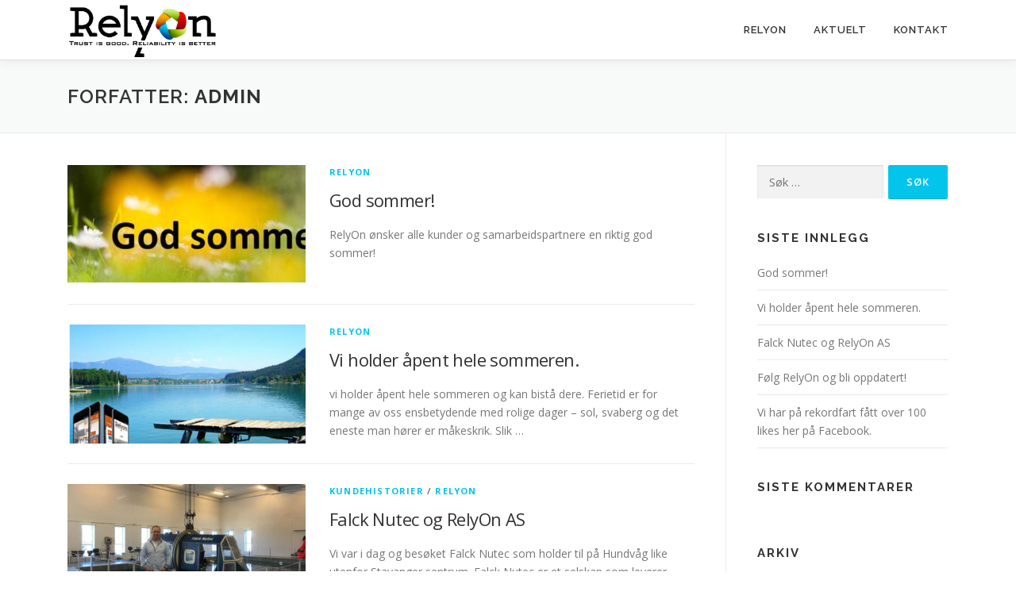

--- FILE ---
content_type: text/html; charset=UTF-8
request_url: https://relyon.no/author/roger/
body_size: 9895
content:
<!DOCTYPE html>
<html lang="nb-NO">
<head>
<meta charset="UTF-8">
<meta name="viewport" content="width=device-width, initial-scale=1">
<link rel="profile" href="http://gmpg.org/xfn/11">
<title>Admin &#8211; RelyOn</title>
<meta name='robots' content='max-image-preview:large' />
<link rel='dns-prefetch' href='//fonts.googleapis.com' />
<link rel="alternate" type="application/rss+xml" title="RelyOn &raquo; strøm" href="https://relyon.no/feed/" />
<link rel="alternate" type="application/rss+xml" title="RelyOn &raquo; kommentarstrøm" href="https://relyon.no/comments/feed/" />
<link rel="alternate" type="application/rss+xml" title="RelyOn &raquo; innlegg etter Admin-strøm" href="https://relyon.no/author/roger/feed/" />
<script type="text/javascript">
/* <![CDATA[ */
window._wpemojiSettings = {"baseUrl":"https:\/\/s.w.org\/images\/core\/emoji\/15.0.3\/72x72\/","ext":".png","svgUrl":"https:\/\/s.w.org\/images\/core\/emoji\/15.0.3\/svg\/","svgExt":".svg","source":{"concatemoji":"https:\/\/relyon.no\/wp-includes\/js\/wp-emoji-release.min.js?ver=6.6.4"}};
/*! This file is auto-generated */
!function(i,n){var o,s,e;function c(e){try{var t={supportTests:e,timestamp:(new Date).valueOf()};sessionStorage.setItem(o,JSON.stringify(t))}catch(e){}}function p(e,t,n){e.clearRect(0,0,e.canvas.width,e.canvas.height),e.fillText(t,0,0);var t=new Uint32Array(e.getImageData(0,0,e.canvas.width,e.canvas.height).data),r=(e.clearRect(0,0,e.canvas.width,e.canvas.height),e.fillText(n,0,0),new Uint32Array(e.getImageData(0,0,e.canvas.width,e.canvas.height).data));return t.every(function(e,t){return e===r[t]})}function u(e,t,n){switch(t){case"flag":return n(e,"\ud83c\udff3\ufe0f\u200d\u26a7\ufe0f","\ud83c\udff3\ufe0f\u200b\u26a7\ufe0f")?!1:!n(e,"\ud83c\uddfa\ud83c\uddf3","\ud83c\uddfa\u200b\ud83c\uddf3")&&!n(e,"\ud83c\udff4\udb40\udc67\udb40\udc62\udb40\udc65\udb40\udc6e\udb40\udc67\udb40\udc7f","\ud83c\udff4\u200b\udb40\udc67\u200b\udb40\udc62\u200b\udb40\udc65\u200b\udb40\udc6e\u200b\udb40\udc67\u200b\udb40\udc7f");case"emoji":return!n(e,"\ud83d\udc26\u200d\u2b1b","\ud83d\udc26\u200b\u2b1b")}return!1}function f(e,t,n){var r="undefined"!=typeof WorkerGlobalScope&&self instanceof WorkerGlobalScope?new OffscreenCanvas(300,150):i.createElement("canvas"),a=r.getContext("2d",{willReadFrequently:!0}),o=(a.textBaseline="top",a.font="600 32px Arial",{});return e.forEach(function(e){o[e]=t(a,e,n)}),o}function t(e){var t=i.createElement("script");t.src=e,t.defer=!0,i.head.appendChild(t)}"undefined"!=typeof Promise&&(o="wpEmojiSettingsSupports",s=["flag","emoji"],n.supports={everything:!0,everythingExceptFlag:!0},e=new Promise(function(e){i.addEventListener("DOMContentLoaded",e,{once:!0})}),new Promise(function(t){var n=function(){try{var e=JSON.parse(sessionStorage.getItem(o));if("object"==typeof e&&"number"==typeof e.timestamp&&(new Date).valueOf()<e.timestamp+604800&&"object"==typeof e.supportTests)return e.supportTests}catch(e){}return null}();if(!n){if("undefined"!=typeof Worker&&"undefined"!=typeof OffscreenCanvas&&"undefined"!=typeof URL&&URL.createObjectURL&&"undefined"!=typeof Blob)try{var e="postMessage("+f.toString()+"("+[JSON.stringify(s),u.toString(),p.toString()].join(",")+"));",r=new Blob([e],{type:"text/javascript"}),a=new Worker(URL.createObjectURL(r),{name:"wpTestEmojiSupports"});return void(a.onmessage=function(e){c(n=e.data),a.terminate(),t(n)})}catch(e){}c(n=f(s,u,p))}t(n)}).then(function(e){for(var t in e)n.supports[t]=e[t],n.supports.everything=n.supports.everything&&n.supports[t],"flag"!==t&&(n.supports.everythingExceptFlag=n.supports.everythingExceptFlag&&n.supports[t]);n.supports.everythingExceptFlag=n.supports.everythingExceptFlag&&!n.supports.flag,n.DOMReady=!1,n.readyCallback=function(){n.DOMReady=!0}}).then(function(){return e}).then(function(){var e;n.supports.everything||(n.readyCallback(),(e=n.source||{}).concatemoji?t(e.concatemoji):e.wpemoji&&e.twemoji&&(t(e.twemoji),t(e.wpemoji)))}))}((window,document),window._wpemojiSettings);
/* ]]> */
</script>
<style id='wp-emoji-styles-inline-css' type='text/css'>

	img.wp-smiley, img.emoji {
		display: inline !important;
		border: none !important;
		box-shadow: none !important;
		height: 1em !important;
		width: 1em !important;
		margin: 0 0.07em !important;
		vertical-align: -0.1em !important;
		background: none !important;
		padding: 0 !important;
	}
</style>
<link rel='stylesheet' id='wp-block-library-css' href='https://relyon.no/wp-includes/css/dist/block-library/style.min.css?ver=6.6.4' type='text/css' media='all' />
<style id='wp-block-library-theme-inline-css' type='text/css'>
.wp-block-audio :where(figcaption){color:#555;font-size:13px;text-align:center}.is-dark-theme .wp-block-audio :where(figcaption){color:#ffffffa6}.wp-block-audio{margin:0 0 1em}.wp-block-code{border:1px solid #ccc;border-radius:4px;font-family:Menlo,Consolas,monaco,monospace;padding:.8em 1em}.wp-block-embed :where(figcaption){color:#555;font-size:13px;text-align:center}.is-dark-theme .wp-block-embed :where(figcaption){color:#ffffffa6}.wp-block-embed{margin:0 0 1em}.blocks-gallery-caption{color:#555;font-size:13px;text-align:center}.is-dark-theme .blocks-gallery-caption{color:#ffffffa6}:root :where(.wp-block-image figcaption){color:#555;font-size:13px;text-align:center}.is-dark-theme :root :where(.wp-block-image figcaption){color:#ffffffa6}.wp-block-image{margin:0 0 1em}.wp-block-pullquote{border-bottom:4px solid;border-top:4px solid;color:currentColor;margin-bottom:1.75em}.wp-block-pullquote cite,.wp-block-pullquote footer,.wp-block-pullquote__citation{color:currentColor;font-size:.8125em;font-style:normal;text-transform:uppercase}.wp-block-quote{border-left:.25em solid;margin:0 0 1.75em;padding-left:1em}.wp-block-quote cite,.wp-block-quote footer{color:currentColor;font-size:.8125em;font-style:normal;position:relative}.wp-block-quote.has-text-align-right{border-left:none;border-right:.25em solid;padding-left:0;padding-right:1em}.wp-block-quote.has-text-align-center{border:none;padding-left:0}.wp-block-quote.is-large,.wp-block-quote.is-style-large,.wp-block-quote.is-style-plain{border:none}.wp-block-search .wp-block-search__label{font-weight:700}.wp-block-search__button{border:1px solid #ccc;padding:.375em .625em}:where(.wp-block-group.has-background){padding:1.25em 2.375em}.wp-block-separator.has-css-opacity{opacity:.4}.wp-block-separator{border:none;border-bottom:2px solid;margin-left:auto;margin-right:auto}.wp-block-separator.has-alpha-channel-opacity{opacity:1}.wp-block-separator:not(.is-style-wide):not(.is-style-dots){width:100px}.wp-block-separator.has-background:not(.is-style-dots){border-bottom:none;height:1px}.wp-block-separator.has-background:not(.is-style-wide):not(.is-style-dots){height:2px}.wp-block-table{margin:0 0 1em}.wp-block-table td,.wp-block-table th{word-break:normal}.wp-block-table :where(figcaption){color:#555;font-size:13px;text-align:center}.is-dark-theme .wp-block-table :where(figcaption){color:#ffffffa6}.wp-block-video :where(figcaption){color:#555;font-size:13px;text-align:center}.is-dark-theme .wp-block-video :where(figcaption){color:#ffffffa6}.wp-block-video{margin:0 0 1em}:root :where(.wp-block-template-part.has-background){margin-bottom:0;margin-top:0;padding:1.25em 2.375em}
</style>
<style id='classic-theme-styles-inline-css' type='text/css'>
/*! This file is auto-generated */
.wp-block-button__link{color:#fff;background-color:#32373c;border-radius:9999px;box-shadow:none;text-decoration:none;padding:calc(.667em + 2px) calc(1.333em + 2px);font-size:1.125em}.wp-block-file__button{background:#32373c;color:#fff;text-decoration:none}
</style>
<style id='global-styles-inline-css' type='text/css'>
:root{--wp--preset--aspect-ratio--square: 1;--wp--preset--aspect-ratio--4-3: 4/3;--wp--preset--aspect-ratio--3-4: 3/4;--wp--preset--aspect-ratio--3-2: 3/2;--wp--preset--aspect-ratio--2-3: 2/3;--wp--preset--aspect-ratio--16-9: 16/9;--wp--preset--aspect-ratio--9-16: 9/16;--wp--preset--color--black: #000000;--wp--preset--color--cyan-bluish-gray: #abb8c3;--wp--preset--color--white: #ffffff;--wp--preset--color--pale-pink: #f78da7;--wp--preset--color--vivid-red: #cf2e2e;--wp--preset--color--luminous-vivid-orange: #ff6900;--wp--preset--color--luminous-vivid-amber: #fcb900;--wp--preset--color--light-green-cyan: #7bdcb5;--wp--preset--color--vivid-green-cyan: #00d084;--wp--preset--color--pale-cyan-blue: #8ed1fc;--wp--preset--color--vivid-cyan-blue: #0693e3;--wp--preset--color--vivid-purple: #9b51e0;--wp--preset--gradient--vivid-cyan-blue-to-vivid-purple: linear-gradient(135deg,rgba(6,147,227,1) 0%,rgb(155,81,224) 100%);--wp--preset--gradient--light-green-cyan-to-vivid-green-cyan: linear-gradient(135deg,rgb(122,220,180) 0%,rgb(0,208,130) 100%);--wp--preset--gradient--luminous-vivid-amber-to-luminous-vivid-orange: linear-gradient(135deg,rgba(252,185,0,1) 0%,rgba(255,105,0,1) 100%);--wp--preset--gradient--luminous-vivid-orange-to-vivid-red: linear-gradient(135deg,rgba(255,105,0,1) 0%,rgb(207,46,46) 100%);--wp--preset--gradient--very-light-gray-to-cyan-bluish-gray: linear-gradient(135deg,rgb(238,238,238) 0%,rgb(169,184,195) 100%);--wp--preset--gradient--cool-to-warm-spectrum: linear-gradient(135deg,rgb(74,234,220) 0%,rgb(151,120,209) 20%,rgb(207,42,186) 40%,rgb(238,44,130) 60%,rgb(251,105,98) 80%,rgb(254,248,76) 100%);--wp--preset--gradient--blush-light-purple: linear-gradient(135deg,rgb(255,206,236) 0%,rgb(152,150,240) 100%);--wp--preset--gradient--blush-bordeaux: linear-gradient(135deg,rgb(254,205,165) 0%,rgb(254,45,45) 50%,rgb(107,0,62) 100%);--wp--preset--gradient--luminous-dusk: linear-gradient(135deg,rgb(255,203,112) 0%,rgb(199,81,192) 50%,rgb(65,88,208) 100%);--wp--preset--gradient--pale-ocean: linear-gradient(135deg,rgb(255,245,203) 0%,rgb(182,227,212) 50%,rgb(51,167,181) 100%);--wp--preset--gradient--electric-grass: linear-gradient(135deg,rgb(202,248,128) 0%,rgb(113,206,126) 100%);--wp--preset--gradient--midnight: linear-gradient(135deg,rgb(2,3,129) 0%,rgb(40,116,252) 100%);--wp--preset--font-size--small: 13px;--wp--preset--font-size--medium: 20px;--wp--preset--font-size--large: 36px;--wp--preset--font-size--x-large: 42px;--wp--preset--spacing--20: 0.44rem;--wp--preset--spacing--30: 0.67rem;--wp--preset--spacing--40: 1rem;--wp--preset--spacing--50: 1.5rem;--wp--preset--spacing--60: 2.25rem;--wp--preset--spacing--70: 3.38rem;--wp--preset--spacing--80: 5.06rem;--wp--preset--shadow--natural: 6px 6px 9px rgba(0, 0, 0, 0.2);--wp--preset--shadow--deep: 12px 12px 50px rgba(0, 0, 0, 0.4);--wp--preset--shadow--sharp: 6px 6px 0px rgba(0, 0, 0, 0.2);--wp--preset--shadow--outlined: 6px 6px 0px -3px rgba(255, 255, 255, 1), 6px 6px rgba(0, 0, 0, 1);--wp--preset--shadow--crisp: 6px 6px 0px rgba(0, 0, 0, 1);}:where(.is-layout-flex){gap: 0.5em;}:where(.is-layout-grid){gap: 0.5em;}body .is-layout-flex{display: flex;}.is-layout-flex{flex-wrap: wrap;align-items: center;}.is-layout-flex > :is(*, div){margin: 0;}body .is-layout-grid{display: grid;}.is-layout-grid > :is(*, div){margin: 0;}:where(.wp-block-columns.is-layout-flex){gap: 2em;}:where(.wp-block-columns.is-layout-grid){gap: 2em;}:where(.wp-block-post-template.is-layout-flex){gap: 1.25em;}:where(.wp-block-post-template.is-layout-grid){gap: 1.25em;}.has-black-color{color: var(--wp--preset--color--black) !important;}.has-cyan-bluish-gray-color{color: var(--wp--preset--color--cyan-bluish-gray) !important;}.has-white-color{color: var(--wp--preset--color--white) !important;}.has-pale-pink-color{color: var(--wp--preset--color--pale-pink) !important;}.has-vivid-red-color{color: var(--wp--preset--color--vivid-red) !important;}.has-luminous-vivid-orange-color{color: var(--wp--preset--color--luminous-vivid-orange) !important;}.has-luminous-vivid-amber-color{color: var(--wp--preset--color--luminous-vivid-amber) !important;}.has-light-green-cyan-color{color: var(--wp--preset--color--light-green-cyan) !important;}.has-vivid-green-cyan-color{color: var(--wp--preset--color--vivid-green-cyan) !important;}.has-pale-cyan-blue-color{color: var(--wp--preset--color--pale-cyan-blue) !important;}.has-vivid-cyan-blue-color{color: var(--wp--preset--color--vivid-cyan-blue) !important;}.has-vivid-purple-color{color: var(--wp--preset--color--vivid-purple) !important;}.has-black-background-color{background-color: var(--wp--preset--color--black) !important;}.has-cyan-bluish-gray-background-color{background-color: var(--wp--preset--color--cyan-bluish-gray) !important;}.has-white-background-color{background-color: var(--wp--preset--color--white) !important;}.has-pale-pink-background-color{background-color: var(--wp--preset--color--pale-pink) !important;}.has-vivid-red-background-color{background-color: var(--wp--preset--color--vivid-red) !important;}.has-luminous-vivid-orange-background-color{background-color: var(--wp--preset--color--luminous-vivid-orange) !important;}.has-luminous-vivid-amber-background-color{background-color: var(--wp--preset--color--luminous-vivid-amber) !important;}.has-light-green-cyan-background-color{background-color: var(--wp--preset--color--light-green-cyan) !important;}.has-vivid-green-cyan-background-color{background-color: var(--wp--preset--color--vivid-green-cyan) !important;}.has-pale-cyan-blue-background-color{background-color: var(--wp--preset--color--pale-cyan-blue) !important;}.has-vivid-cyan-blue-background-color{background-color: var(--wp--preset--color--vivid-cyan-blue) !important;}.has-vivid-purple-background-color{background-color: var(--wp--preset--color--vivid-purple) !important;}.has-black-border-color{border-color: var(--wp--preset--color--black) !important;}.has-cyan-bluish-gray-border-color{border-color: var(--wp--preset--color--cyan-bluish-gray) !important;}.has-white-border-color{border-color: var(--wp--preset--color--white) !important;}.has-pale-pink-border-color{border-color: var(--wp--preset--color--pale-pink) !important;}.has-vivid-red-border-color{border-color: var(--wp--preset--color--vivid-red) !important;}.has-luminous-vivid-orange-border-color{border-color: var(--wp--preset--color--luminous-vivid-orange) !important;}.has-luminous-vivid-amber-border-color{border-color: var(--wp--preset--color--luminous-vivid-amber) !important;}.has-light-green-cyan-border-color{border-color: var(--wp--preset--color--light-green-cyan) !important;}.has-vivid-green-cyan-border-color{border-color: var(--wp--preset--color--vivid-green-cyan) !important;}.has-pale-cyan-blue-border-color{border-color: var(--wp--preset--color--pale-cyan-blue) !important;}.has-vivid-cyan-blue-border-color{border-color: var(--wp--preset--color--vivid-cyan-blue) !important;}.has-vivid-purple-border-color{border-color: var(--wp--preset--color--vivid-purple) !important;}.has-vivid-cyan-blue-to-vivid-purple-gradient-background{background: var(--wp--preset--gradient--vivid-cyan-blue-to-vivid-purple) !important;}.has-light-green-cyan-to-vivid-green-cyan-gradient-background{background: var(--wp--preset--gradient--light-green-cyan-to-vivid-green-cyan) !important;}.has-luminous-vivid-amber-to-luminous-vivid-orange-gradient-background{background: var(--wp--preset--gradient--luminous-vivid-amber-to-luminous-vivid-orange) !important;}.has-luminous-vivid-orange-to-vivid-red-gradient-background{background: var(--wp--preset--gradient--luminous-vivid-orange-to-vivid-red) !important;}.has-very-light-gray-to-cyan-bluish-gray-gradient-background{background: var(--wp--preset--gradient--very-light-gray-to-cyan-bluish-gray) !important;}.has-cool-to-warm-spectrum-gradient-background{background: var(--wp--preset--gradient--cool-to-warm-spectrum) !important;}.has-blush-light-purple-gradient-background{background: var(--wp--preset--gradient--blush-light-purple) !important;}.has-blush-bordeaux-gradient-background{background: var(--wp--preset--gradient--blush-bordeaux) !important;}.has-luminous-dusk-gradient-background{background: var(--wp--preset--gradient--luminous-dusk) !important;}.has-pale-ocean-gradient-background{background: var(--wp--preset--gradient--pale-ocean) !important;}.has-electric-grass-gradient-background{background: var(--wp--preset--gradient--electric-grass) !important;}.has-midnight-gradient-background{background: var(--wp--preset--gradient--midnight) !important;}.has-small-font-size{font-size: var(--wp--preset--font-size--small) !important;}.has-medium-font-size{font-size: var(--wp--preset--font-size--medium) !important;}.has-large-font-size{font-size: var(--wp--preset--font-size--large) !important;}.has-x-large-font-size{font-size: var(--wp--preset--font-size--x-large) !important;}
:where(.wp-block-post-template.is-layout-flex){gap: 1.25em;}:where(.wp-block-post-template.is-layout-grid){gap: 1.25em;}
:where(.wp-block-columns.is-layout-flex){gap: 2em;}:where(.wp-block-columns.is-layout-grid){gap: 2em;}
:root :where(.wp-block-pullquote){font-size: 1.5em;line-height: 1.6;}
</style>
<link rel='stylesheet' id='onepress-fonts-css' href='https://fonts.googleapis.com/css?family=Raleway%3A400%2C500%2C600%2C700%2C300%2C100%2C800%2C900%7COpen+Sans%3A400%2C300%2C300italic%2C400italic%2C600%2C600italic%2C700%2C700italic&#038;subset=latin%2Clatin-ext&#038;display=swap&#038;ver=2.3.15' type='text/css' media='all' />
<link rel='stylesheet' id='onepress-animate-css' href='https://relyon.no/wp-content/themes/onepress/assets/css/animate.min.css?ver=2.3.15' type='text/css' media='all' />
<link rel='stylesheet' id='onepress-fa-css' href='https://relyon.no/wp-content/themes/onepress/assets/fontawesome-v6/css/all.min.css?ver=6.5.1' type='text/css' media='all' />
<link rel='stylesheet' id='onepress-fa-shims-css' href='https://relyon.no/wp-content/themes/onepress/assets/fontawesome-v6/css/v4-shims.min.css?ver=6.5.1' type='text/css' media='all' />
<link rel='stylesheet' id='onepress-bootstrap-css' href='https://relyon.no/wp-content/themes/onepress/assets/css/bootstrap.min.css?ver=2.3.15' type='text/css' media='all' />
<link rel='stylesheet' id='onepress-style-css' href='https://relyon.no/wp-content/themes/onepress/style.css?ver=6.6.4' type='text/css' media='all' />
<style id='onepress-style-inline-css' type='text/css'>
.site-logo-div img{height:70px;width:auto}#main .video-section section.hero-slideshow-wrapper{background:transparent}.hero-slideshow-wrapper:after{position:absolute;top:0px;left:0px;width:100%;height:100%;background-color:rgba(45,114,217,0);display:block;content:""}#parallax-hero .jarallax-container .parallax-bg:before{background-color:rgba(45,114,217,0)}.body-desktop .parallax-hero .hero-slideshow-wrapper:after{display:none!important}#parallax-hero>.parallax-bg::before{background-color:rgba(45,114,217,0);opacity:1}.body-desktop .parallax-hero .hero-slideshow-wrapper:after{display:none!important}.hero-content-style1 .morphext{color:#000000}.hero-content-style1 .morphext{background:#eeee22;padding:0px 20px;text-shadow:none;border-radius:3px}.site-footer .site-info{color:#f2f2f2}#footer-widgets{}.gallery-carousel .g-item{padding:0px 10px}.gallery-carousel-wrap{margin-left:-10px;margin-right:-10px}.gallery-grid .g-item,.gallery-masonry .g-item .inner{padding:10px}.gallery-grid-wrap,.gallery-masonry-wrap{margin-left:-10px;margin-right:-10px}.gallery-justified-wrap{margin-left:-20px;margin-right:-20px}
</style>
<link rel='stylesheet' id='onepress-gallery-lightgallery-css' href='https://relyon.no/wp-content/themes/onepress/assets/css/lightgallery.css?ver=6.6.4' type='text/css' media='all' />
<script type="text/javascript" src="https://relyon.no/wp-includes/js/jquery/jquery.min.js?ver=3.7.1" id="jquery-core-js"></script>
<script type="text/javascript" src="https://relyon.no/wp-includes/js/jquery/jquery-migrate.min.js?ver=3.4.1" id="jquery-migrate-js"></script>
<link rel="https://api.w.org/" href="https://relyon.no/wp-json/" /><link rel="alternate" title="JSON" type="application/json" href="https://relyon.no/wp-json/wp/v2/users/27" /><link rel="EditURI" type="application/rsd+xml" title="RSD" href="https://relyon.no/xmlrpc.php?rsd" />
<meta name="generator" content="WordPress 6.6.4" />
<style type="text/css">.recentcomments a{display:inline !important;padding:0 !important;margin:0 !important;}</style><link rel="icon" href="https://relyon.no/wp-content/uploads/2020/12/cropped-pasted-image-0-32x32.png" sizes="32x32" />
<link rel="icon" href="https://relyon.no/wp-content/uploads/2020/12/cropped-pasted-image-0-192x192.png" sizes="192x192" />
<link rel="apple-touch-icon" href="https://relyon.no/wp-content/uploads/2020/12/cropped-pasted-image-0-180x180.png" />
<meta name="msapplication-TileImage" content="https://relyon.no/wp-content/uploads/2020/12/cropped-pasted-image-0-270x270.png" />
</head>

<body class="archive author author-roger author-27 wp-custom-logo">
<div id="page" class="hfeed site">
	<a class="skip-link screen-reader-text" href="#content">Gå til innhold</a>
	<div id="header-section" class="h-on-top no-transparent">		<header id="masthead" class="site-header header-contained is-sticky no-scroll no-t h-on-top" role="banner">
			<div class="container">
				<div class="site-branding">
					<div class="site-brand-inner has-logo-img no-desc"><div class="site-logo-div"><a href="https://relyon.no/" class="custom-logo-link  no-t-logo" rel="home" itemprop="url"><img width="563" height="205" src="https://relyon.no/wp-content/uploads/2020/12/cropped-cropped-RelyOn-redigert-1.png" class="custom-logo" alt="RelyOn" itemprop="logo" decoding="async" srcset="https://relyon.no/wp-content/uploads/2020/12/cropped-cropped-RelyOn-redigert-1.png 563w, https://relyon.no/wp-content/uploads/2020/12/cropped-cropped-RelyOn-redigert-1-300x109.png 300w" sizes="(max-width: 563px) 100vw, 563px" /></a></div></div>				</div>
				<div class="header-right-wrapper">
					<a href="#0" id="nav-toggle">Meny<span></span></a>
					<nav id="site-navigation" class="main-navigation" role="navigation">
						<ul class="onepress-menu">
							<li id="menu-item-27" class="menu-item menu-item-type-custom menu-item-object-custom menu-item-home menu-item-has-children menu-item-27"><a href="https://relyon.no/#om">RelyOn</a>
<ul class="sub-menu">
	<li id="menu-item-1208" class="menu-item menu-item-type-custom menu-item-object-custom menu-item-home menu-item-1208"><a href="https://relyon.no/#hvorfor">Hvorfor RelyOn?</a></li>
	<li id="menu-item-28" class="menu-item menu-item-type-custom menu-item-object-custom menu-item-home menu-item-28"><a href="https://relyon.no/#tjenester">Våre tjenester</a></li>
	<li id="menu-item-30" class="menu-item menu-item-type-custom menu-item-object-custom menu-item-home menu-item-30"><a href="https://relyon.no/#team">Ansatte</a></li>
</ul>
</li>
<li id="menu-item-1277" class="menu-item menu-item-type-custom menu-item-object-custom menu-item-home menu-item-has-children menu-item-1277"><a href="http://relyon.no/#nyheter">Aktuelt</a>
<ul class="sub-menu">
	<li id="menu-item-1284" class="menu-item menu-item-type-custom menu-item-object-custom menu-item-home menu-item-1284"><a href="http://relyon.no/#nyheter">Blogg</a></li>
</ul>
</li>
<li id="menu-item-32" class="menu-item menu-item-type-custom menu-item-object-custom menu-item-home menu-item-32"><a href="https://relyon.no/#kontakt">Kontakt</a></li>
						</ul>
					</nav>

				</div>
			</div>
		</header>
		</div>
	<div id="content" class="site-content">

		<div class="page-header">
			<div class="container">
				<h1 class="page-title">Forfatter: <span>Admin</span></h1>							</div>
		</div>

		
		<div id="content-inside" class="container right-sidebar">
			<div id="primary" class="content-area">
				<main id="main" class="site-main" role="main">

				
										
						<article id="post-1333" class="list-article clearfix post-1333 post type-post status-publish format-standard has-post-thumbnail hentry category-relyon">
		<div class="list-article-thumb">
		<a href="https://relyon.no/2021/06/god-sommer/">
			<img width="300" height="150" src="https://relyon.no/wp-content/uploads/2021/01/13581912_1729443903963743_7032863057067790185_o-300x150.jpg" class="attachment-onepress-blog-small size-onepress-blog-small wp-post-image" alt="" decoding="async" />		</a>
	</div>
	
	<div class="list-article-content">
					<div class="list-article-meta">
				<a href="https://relyon.no/category/relyon/" rel="category tag">RelyOn</a>			</div>
						<header class="entry-header">
			<h2 class="entry-title"><a href="https://relyon.no/2021/06/god-sommer/" rel="bookmark">God sommer!</a></h2>		</header>
						<div class="entry-excerpt">
			<p>RelyOn ønsker alle kunder og samarbeidspartnere en riktig god sommer!</p>
		</div>
					</div>

</article>

					
						<article id="post-1337" class="list-article clearfix post-1337 post type-post status-publish format-standard has-post-thumbnail hentry category-relyon">
		<div class="list-article-thumb">
		<a href="https://relyon.no/2021/05/vi-holder-apent-hele-sommeren/">
			<img width="300" height="150" src="https://relyon.no/wp-content/uploads/2021/01/12447769_6046218596067_1258951909_n.png-300x150.jpg" class="attachment-onepress-blog-small size-onepress-blog-small wp-post-image" alt="" decoding="async" />		</a>
	</div>
	
	<div class="list-article-content">
					<div class="list-article-meta">
				<a href="https://relyon.no/category/relyon/" rel="category tag">RelyOn</a>			</div>
						<header class="entry-header">
			<h2 class="entry-title"><a href="https://relyon.no/2021/05/vi-holder-apent-hele-sommeren/" rel="bookmark">Vi holder åpent hele sommeren.</a></h2>		</header>
						<div class="entry-excerpt">
			<p>vi holder åpent hele sommeren og kan bistå dere. Ferietid er for mange av oss ensbetydende med rolige dager &#8211; sol, svaberg og det eneste man hører er måkeskrik. Slik &#8230;</p>
		</div>
					</div>

</article>

					
						<article id="post-1340" class="list-article clearfix post-1340 post type-post status-publish format-standard has-post-thumbnail hentry category-kundehistorier category-relyon">
		<div class="list-article-thumb">
		<a href="https://relyon.no/2021/04/falck-nutec-og-relyon-as/">
			<img width="300" height="150" src="https://relyon.no/wp-content/uploads/2021/01/12061569_6042574865507_1855554501_n-300x150.jpg" class="attachment-onepress-blog-small size-onepress-blog-small wp-post-image" alt="" decoding="async" loading="lazy" />		</a>
	</div>
	
	<div class="list-article-content">
					<div class="list-article-meta">
				<a href="https://relyon.no/category/kundehistorier/" rel="category tag">Kundehistorier</a> / <a href="https://relyon.no/category/relyon/" rel="category tag">RelyOn</a>			</div>
						<header class="entry-header">
			<h2 class="entry-title"><a href="https://relyon.no/2021/04/falck-nutec-og-relyon-as/" rel="bookmark">Falck Nutec og RelyOn AS</a></h2>		</header>
						<div class="entry-excerpt">
			<p>Vi var i dag og besøket Falck Nutec som holder til på Hundvåg like utenfor Stavanger sentrum. Falck Nutec er et selskap som leverer kompetanse i å forebygge, håndtere og &#8230;</p>
		</div>
					</div>

</article>

					
						<article id="post-1343" class="list-article clearfix post-1343 post type-post status-publish format-standard has-post-thumbnail hentry category-kundehistorier category-relyon">
		<div class="list-article-thumb">
		<a href="https://relyon.no/2021/03/folg-relyon-og-bli-oppdatert/">
			<img width="300" height="150" src="https://relyon.no/wp-content/uploads/2021/01/safe_image.php_-300x150.jpeg" class="attachment-onepress-blog-small size-onepress-blog-small wp-post-image" alt="" decoding="async" loading="lazy" />		</a>
	</div>
	
	<div class="list-article-content">
					<div class="list-article-meta">
				<a href="https://relyon.no/category/kundehistorier/" rel="category tag">Kundehistorier</a> / <a href="https://relyon.no/category/relyon/" rel="category tag">RelyOn</a>			</div>
						<header class="entry-header">
			<h2 class="entry-title"><a href="https://relyon.no/2021/03/folg-relyon-og-bli-oppdatert/" rel="bookmark">Følg RelyOn og bli oppdatert!</a></h2>		</header>
						<div class="entry-excerpt">
			<p>Meld deg på vårt nyhetsbrev. Se nederst på siden siden👇🏻 Så får du først nyheter om våre samarbeidspartnere og venner av RelyOn AS. Vært først ute.</p>
		</div>
					</div>

</article>

					
						<article id="post-1329" class="list-article clearfix post-1329 post type-post status-publish format-standard has-post-thumbnail hentry category-relyon">
		<div class="list-article-thumb">
		<a href="https://relyon.no/2021/01/vi-har-pa-rekordfart-fatt-over-100-likes-her-pa-facebook/">
			<img width="300" height="150" src="https://relyon.no/wp-content/uploads/2021/01/13718526_1733613506880116_807616411555094006_n-300x150.jpg" class="attachment-onepress-blog-small size-onepress-blog-small wp-post-image" alt="" decoding="async" loading="lazy" />		</a>
	</div>
	
	<div class="list-article-content">
					<div class="list-article-meta">
				<a href="https://relyon.no/category/relyon/" rel="category tag">RelyOn</a>			</div>
						<header class="entry-header">
			<h2 class="entry-title"><a href="https://relyon.no/2021/01/vi-har-pa-rekordfart-fatt-over-100-likes-her-pa-facebook/" rel="bookmark">Vi har på rekordfart fått over 100 likes her på Facebook.</a></h2>		</header>
						<div class="entry-excerpt">
			<p>Vi har på rekordfart fått over 100 likes her på Facebook. 100 ganger takk for at dere liker og følger oss i RelyOn.</p>
		</div>
					</div>

</article>

					
						<article id="post-1307" class="list-article clearfix post-1307 post type-post status-publish format-standard has-post-thumbnail hentry category-prosjekter">
		<div class="list-article-thumb">
		<a href="https://relyon.no/2020/12/new-project/">
			<img width="300" height="150" src="https://relyon.no/wp-content/uploads/2020/12/BE56D623-FF9D-4239-92E5-11A45C3DFDA7_1_105_c-300x150.jpeg" class="attachment-onepress-blog-small size-onepress-blog-small wp-post-image" alt="" decoding="async" loading="lazy" />		</a>
	</div>
	
	<div class="list-article-content">
					<div class="list-article-meta">
				<a href="https://relyon.no/category/prosjekter/" rel="category tag">Prosjekter</a>			</div>
						<header class="entry-header">
			<h2 class="entry-title"><a href="https://relyon.no/2020/12/new-project/" rel="bookmark">New project</a></h2>		</header>
						<div class="entry-excerpt">
			<p>RelyOn is developing a new trading method for GATTI (gatti.no) The picture gives a good hint on our new platform. Launched in the second quarter of 2021</p>
		</div>
					</div>

</article>

					
						<article id="post-1245" class="list-article clearfix post-1245 post type-post status-publish format-standard has-post-thumbnail hentry category-relyon">
		<div class="list-article-thumb">
		<a href="https://relyon.no/2020/12/godt-nytt-ar/">
			<img width="300" height="150" src="https://relyon.no/wp-content/uploads/2020/12/happy-new-year-2021-in-other-languages-300x150.jpg" class="attachment-onepress-blog-small size-onepress-blog-small wp-post-image" alt="" decoding="async" loading="lazy" />		</a>
	</div>
	
	<div class="list-article-content">
					<div class="list-article-meta">
				<a href="https://relyon.no/category/relyon/" rel="category tag">RelyOn</a>			</div>
						<header class="entry-header">
			<h2 class="entry-title"><a href="https://relyon.no/2020/12/godt-nytt-ar/" rel="bookmark">Godt Nytt År!</a></h2>		</header>
						<div class="entry-excerpt">
			<p>RelyOn AS ønsker våre samarbeidspartnere et riktig godt nytt år.</p>
		</div>
					</div>

</article>

					
					
				
				</main>
			</div>

                            
<div id="secondary" class="widget-area sidebar" role="complementary">
	<aside id="search-3" class="widget widget_search"><form role="search" method="get" class="search-form" action="https://relyon.no/">
				<label>
					<span class="screen-reader-text">Søk etter:</span>
					<input type="search" class="search-field" placeholder="Søk &hellip;" value="" name="s" />
				</label>
				<input type="submit" class="search-submit" value="Søk" />
			</form></aside>
		<aside id="recent-posts-3" class="widget widget_recent_entries">
		<h2 class="widget-title">Siste innlegg</h2>
		<ul>
											<li>
					<a href="https://relyon.no/2021/06/god-sommer/">God sommer!</a>
									</li>
											<li>
					<a href="https://relyon.no/2021/05/vi-holder-apent-hele-sommeren/">Vi holder åpent hele sommeren.</a>
									</li>
											<li>
					<a href="https://relyon.no/2021/04/falck-nutec-og-relyon-as/">Falck Nutec og RelyOn AS</a>
									</li>
											<li>
					<a href="https://relyon.no/2021/03/folg-relyon-og-bli-oppdatert/">Følg RelyOn og bli oppdatert!</a>
									</li>
											<li>
					<a href="https://relyon.no/2021/01/vi-har-pa-rekordfart-fatt-over-100-likes-her-pa-facebook/">Vi har på rekordfart fått over 100 likes her på Facebook.</a>
									</li>
					</ul>

		</aside><aside id="recent-comments-3" class="widget widget_recent_comments"><h2 class="widget-title">Siste kommentarer</h2><ul id="recentcomments"></ul></aside><aside id="archives-3" class="widget widget_archive"><h2 class="widget-title">Arkiv</h2>
			<ul>
					<li><a href='https://relyon.no/2021/06/'>juni 2021</a></li>
	<li><a href='https://relyon.no/2021/05/'>mai 2021</a></li>
	<li><a href='https://relyon.no/2021/04/'>april 2021</a></li>
	<li><a href='https://relyon.no/2021/03/'>mars 2021</a></li>
	<li><a href='https://relyon.no/2021/01/'>januar 2021</a></li>
	<li><a href='https://relyon.no/2020/12/'>desember 2020</a></li>
			</ul>

			</aside><aside id="categories-3" class="widget widget_categories"><h2 class="widget-title">Kategorier</h2>
			<ul>
					<li class="cat-item cat-item-20"><a href="https://relyon.no/category/kundehistorier/">Kundehistorier</a>
</li>
	<li class="cat-item cat-item-19"><a href="https://relyon.no/category/prosjekter/">Prosjekter</a>
</li>
	<li class="cat-item cat-item-17"><a href="https://relyon.no/category/relyon/">RelyOn</a>
</li>
			</ul>

			</aside></div>
            
		</div>
	</div>

	<footer id="colophon" class="site-footer" role="contentinfo">
							<div class="footer-connect">
				<div class="container">
					<div class="row">
														<div class="col-md-4 offset-md-2 col-sm-6 offset-md-0">
												<div class="footer-subscribe">
				<h5 class="follow-heading">Meld deg på vårt nyhetsbrev</h5>				<form novalidate="" target="_blank" class="" name="mc-embedded-subscribe-form" id="mc-embedded-subscribe-form" method="post"
					action="http://eepurl.com/hna2f5">
					<input type="text" placeholder="Skriv inn din epost-adresse" id="mce-EMAIL" class="subs_input" name="EMAIL" value="">
					<input type="submit" class="subs-button" value="Abonnér" name="subscribe">
				</form>
			</div>
										</div>
															<div class="col-md-4 col-sm-6">
												<div class="footer-social">
				<h5 class="follow-heading">Hold deg oppdatert</h5><div class="footer-social-icons"><a target="_blank" href="https://www.linkedin.com/company/10465585/admin/" title="Instagram"><i class="fa fa fa-linkedin-square"></i></a><a target="_blank" href="https://www.facebook.com/relyonstaff" title="Face"><i class="fa fa fa-facebook-square"></i></a><a target="_blank" href="https://www.instagram.com/relyon.as/" title="Insta"><i class="fa fa fa-instagram"></i></a></div>			</div>
										</div>
											</div>
				</div>
			</div>
	
		<div class="site-info">
			<div class="container">
									<div class="btt">
						<a class="back-to-top" href="#page" title="Tilbake til toppen"><i class="fa fa-angle-double-up wow flash" data-wow-duration="2s"></i></a>
					</div>
											Opphavsrett &copy; 2025 RelyOn			<span class="sep"> &ndash; </span>
			<a href="https://www.famethemes.com/themes/onepress">OnePress</a> tema av FameThemes					</div>
		</div>

	</footer>
	</div>


<script type="text/javascript" id="onepress-theme-js-extra">
/* <![CDATA[ */
var onepress_js_settings = {"onepress_disable_animation":"","onepress_disable_sticky_header":"","onepress_vertical_align_menu":"0","hero_animation":"flipInX","hero_speed":"5000","hero_fade":"750","submenu_width":"0","hero_duration":"5000","hero_disable_preload":"","disabled_google_font":"","is_home":"","gallery_enable":"1","is_rtl":"","parallax_speed":"0.5"};
/* ]]> */
</script>
<script type="text/javascript" src="https://relyon.no/wp-content/themes/onepress/assets/js/theme-all.min.js?ver=2.3.15" id="onepress-theme-js"></script>

</body>
</html>
